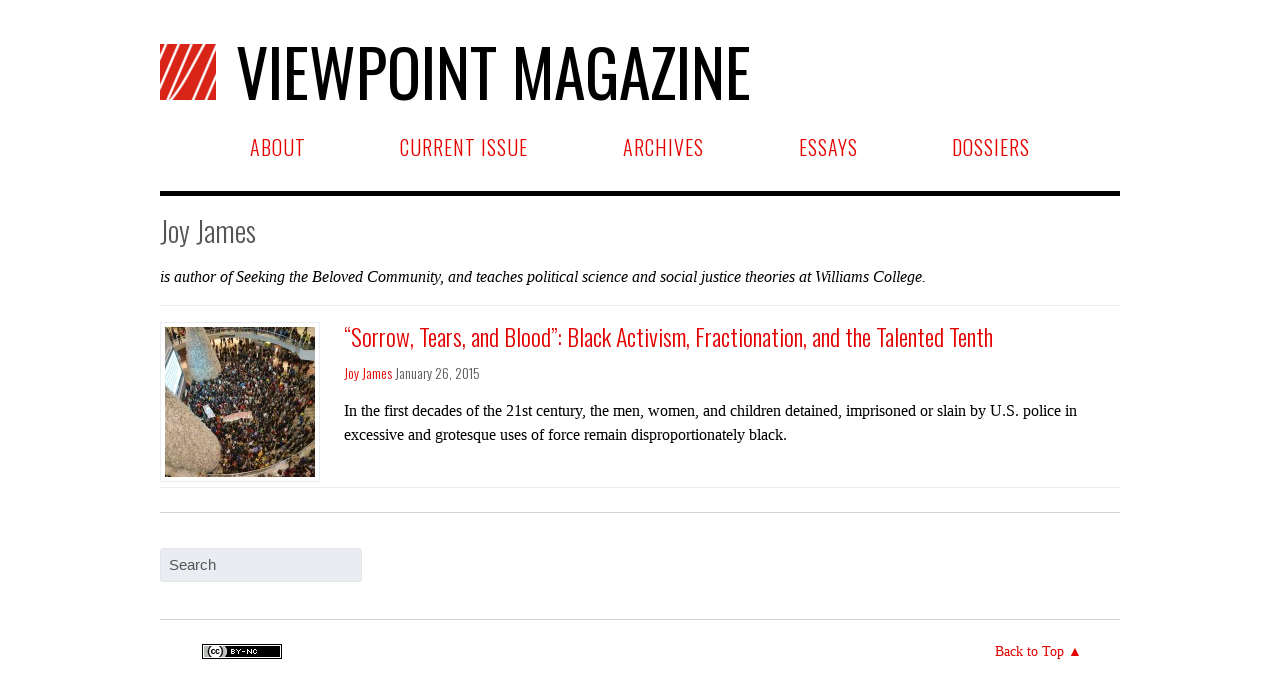

--- FILE ---
content_type: text/css
request_url: https://viewpointmag.com/wp-content/themes/path-child/style.css?ver=0.1
body_size: 1306
content:
/**
 * Theme Name: Path Child
 * Theme URI: http://foxnet.fi
 * Description: A child theme of Path parent theme.
 * Version: 0.1
 * Author: Sami Keijonen
 * Author URI: http://foxnet.fi
 * Tags: post-formats, sticky-post, theme-options, threaded-comments, translation-ready, one-column, two-columns, three-columns, flexible-width, left-sidebar, right-sidebar, custom-background, custom-header, featured-images, editor-style, red, white, light
 * License: GNU General Public License v2.0
 * License URI: http://www.gnu.org/licenses/gpl-2.0.html
 * Template: path
 */

/* Importing the parent theme stylesheet. */
@import url( '../path/style.css' );

/**
* Note: If you want to use media queries in child theme and support them in browsers like IE7 and IE8,
* you should copy and paste parent theme style.css in here and remove line @import url( '../path/style.css' );
* Remember also change all url instances in backgound like this.
* background: url(../path/images/menu-plus.png) no-repeat 0 0;
*************************/

@viewport {
	zoom: 1.0;
	width: device-width;
}

#header {
	padding: 1em 0;
	width: 100%;
	max-width: none;
}

#site-title {
	font: 4em 'Oswald', Georgia, sans-serif;
	width: 100%;
	white-space: nowrap;
	text-transform: uppercase;
}

#site-title h1 {
	display: inline-block;
}

#site-title img {
	padding-right: 20px;
}

#site-title object {
	padding-right: 20px;
}

#site-title a {
	color: #000;
}

#site-title a:hover {
	text-decoration: none;
}

#site-description {
	color: #70a0b2;
	font: italic 1em/1.25em Georgia, serif;
	margin: 0;
	padding-top: .5em;
	text-transform: none;
	display: none;
}

#site-title span {
	display: none;
}

#masthead h3 {
	color: #e50000;
}
/*
.category-issue-contents .entry-header {
	display: none;
}
*/
.category-issue-contents .entry-content {
	margin: 0 23% 0 23%;
}
/*
.loop-title {
	display:none;
}
*/
hr {
	height: 1px;
	color: #d3d3d3;
	background: #d3d3d3;
	font-size: 0;
	border: 0;
}

#main .wrap {
	-moz-box-shadow: none;
	-webkit-box-shadow: none;
	box-shadow: none;
	margin-bottom: 20px !important;
	padding: 0 0 0 0;
	border-bottom: 1px solid #d3d3d3;
	border-radius: 0 0 0 0;
}

a, a:visited {
	color: #e50000;
	text-decoration: none;
}

a:hover {
	color: #7f2626;
	text-decoration: none;
}

.nav-menu ul {
	list-style-type: none;
}

.breadcrumbs {
	display: none;
}

.entry-footer {
	display: none;
}

.loop-nav {
	display: none;
}

#content-issue .printfriendly {
	display: none;
}

.entry-content p {
	font-size: 18px !important;
	line-height: 30px;
}

.entry-content ul {
    list-style: none;
    padding:0;
    margin:0;
}

.entry-content ul li { 
    padding-left: 1em; 
    text-indent: -.7em;
}

.entry-content ul li:before {
    content: "• ";
    color: red; /* or whatever color you prefer */
}

.entry-content img {
	border: none;
	// margin: 0 0 0 -5px;
	padding: 0;
}

h1,h2,h3,h4,h5,h6 {
	font-weight: 300;
}

#menu-secondary {
	border-bottom: thick solid #000000;
	margin-top: -20px;
	padding-bottom: 45px;
	overflow: hidden;
}

#menu-secondary ul {
	position: relative;
	float: left;
	display: block;
	left: 50%;
}

#menu-secondary ul li {
	position: relative;
	float: left;
	display: block;
	right: 50%;
	padding: 0 3px;
}

#menu-secondary li a {
	font: 1.25em 'Oswald', sans-serif;
	font-weight: 300;
	color: #e50000;
}

#menu-secondary li.current-menu-item a {
	background: none;
	text-decoration: underline;
	color: #e50000;
}

#menu-secondary li a:hover {
	background: none;
	text-decoration: underline;
	color: #e50000;
}

.widget-wrap ul {
	list-style-type: none;
}

.jaw_widget li {
	list-style-type: none;
	font: 1em 'Oswald', sans-serif;
	font-weight: 300;
}

.jaw_widget li:before {
    content: "• ";
    color: red; /* or whatever color you prefer */
}

body, p {
	font-family: 'PT Serif' !important;
	color: black;
	border-top: none;
	border-bottom: none;
}

.byline {
	font-family: 'Oswald' !important;
	font-weight: 300;
}

abbr {
	border-bottom: none !important;
}

.entry-content blockquote {
	line-height: 1.4;
	border: 0px solid white;
	border-left: 0px solid white;
	background: white;
	margin: .5em 4em;
	padding: 0% 0% !important;
}

.entry-content blockquote p {
	font-size: 14px !important;
	font-style: normal;
}

.wp-caption-text {
	background: none;
	border: none;
	color: black;
	font: italic 14px "PT Serif", PT Serif, serif;
}

#post-3878 .entry-header {
	display: none;
}

.hfeed a > img.thumbnail {
	margin-bottom: 0;
}

.author-viewpointadmin + .author-profile {
	display: none;
}

.vcard h4, .vcard img {
	display: none;
}

#container {
	margin: 0 7.5% 0 7.5%;
}

#main, #main .wrap {
	margin: 10px 0 0 0;
	padding: 0 0;
	max-width: none;
	width: 100%;
}

.hentry {
	border-bottom: 1px solid light gray;
}

.footnotes p {
	font-size: 14px;
}

.footnotes li:before {
	content: none;
}

.footnotes li {
	text-indent: 0;
}

/* Width and Center */
#container {
	max-width: 60em;
	margin: 0 auto;
	padding: 0 2%;
}

/* =Layout for tablets version 
-------------------------------------------------------------- */

@media only screen and (max-width: 35em) {

#site-title img {
	display: none;
}

#site-title {
	font: 3em 'Oswald', Georgia, sans-serif;
	white-space: normal;
	text-align: center;
	text-transform: uppercase;
}

#menu-secondary-mobile ul {
	list-style-type: none;
}

}

/* If this code is still here, Brian got lazy */
.widget_feature_links_by_url_widget {
	list-style: none !important;
}